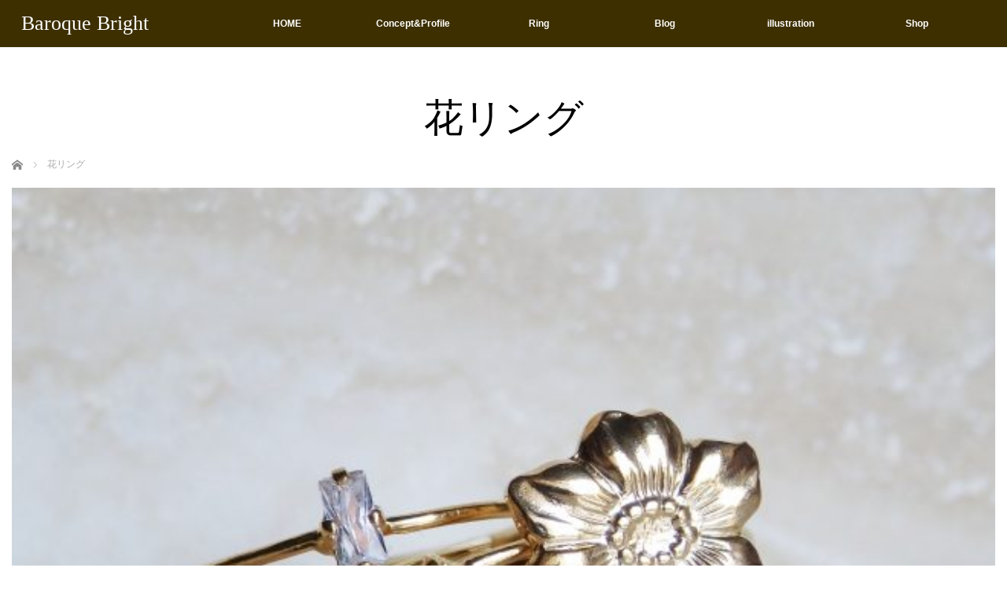

--- FILE ---
content_type: text/html; charset=UTF-8
request_url: https://baroque-bright.com/ring/olympus-digital-camera-287/
body_size: 6393
content:
<!DOCTYPE html>
<html class="pc" lang="ja" prefix="og: https://ogp.me/ns#">
<head>
<meta charset="UTF-8">
<!--[if IE]><meta http-equiv="X-UA-Compatible" content="IE=edge"><![endif]-->
<meta name="viewport" content="width=device-width,initial-scale=1.0">

<meta name="description" content="花リング　¥3,600">
<link rel="pingback" href="https://baroque-bright.com/xmlrpc.php">

		<!-- All in One SEO 4.1.5.3 -->
		<title>花リング | Baroque Bright</title>
		<meta name="description" content="花リング ¥3,600"/>
		<meta name="robots" content="max-snippet:-1, max-image-preview:large, max-video-preview:-1"/>
		<meta property="og:locale" content="ja_JP"/>
		<meta property="og:site_name" content="Baroque Bright | 天然石,シルバーアクセサリー"/>
		<meta property="og:type" content="article"/>
		<meta property="og:title" content="花リング | Baroque Bright"/>
		<meta property="og:description" content="花リング ¥3,600"/>
		<meta property="article:published_time" content="2016-10-07T15:38:48+00:00"/>
		<meta property="article:modified_time" content="2016-10-07T15:39:20+00:00"/>
		<meta name="twitter:card" content="summary"/>
		<meta name="twitter:domain" content="baroque-bright.com"/>
		<meta name="twitter:title" content="花リング | Baroque Bright"/>
		<meta name="twitter:description" content="花リング ¥3,600"/>
		<meta name="google" content="nositelinkssearchbox"/>
		<script type="application/ld+json" class="aioseo-schema">
			{"@context":"https:\/\/schema.org","@graph":[{"@type":"WebSite","@id":"https:\/\/baroque-bright.com\/#website","url":"https:\/\/baroque-bright.com\/","name":"Baroque Bright","description":"\u5929\u7136\u77f3,\u30b7\u30eb\u30d0\u30fc\u30a2\u30af\u30bb\u30b5\u30ea\u30fc","inLanguage":"ja","publisher":{"@id":"https:\/\/baroque-bright.com\/#organization"}},{"@type":"Organization","@id":"https:\/\/baroque-bright.com\/#organization","name":"Baroque Bright","url":"https:\/\/baroque-bright.com\/"},{"@type":"BreadcrumbList","@id":"https:\/\/baroque-bright.com\/ring\/olympus-digital-camera-287\/#breadcrumblist","itemListElement":[{"@type":"ListItem","@id":"https:\/\/baroque-bright.com\/#listItem","position":1,"item":{"@type":"WebPage","@id":"https:\/\/baroque-bright.com\/","name":"\u30db\u30fc\u30e0","description":"Baroque Bright\u306f\u3001\u5929\u7136\u77f3\u3084\u30aa\u30d1\u30fc\u30eb\u3092\u4f7f\u7528\u3057\u305f\u30cf\u30f3\u30c9\u30e1\u30a4\u30c9\u5546\u54c1\u3092\u5236\u4f5c\u3057\u3066\u3044\u307e\u3059\u3002\u30a2\u30af\u30bb\u30b5\u30ea\u30fc\u3088\u308a\u8d05\u6ca2\u3067\u3001\u30b8\u30e5\u30a8\u30ea\u30fc\u3088\u308a\u3082\u8eab\u8fd1\u306a\u5546\u54c1\u3092\u63d0\u4f9b\u3057\u307e\u3059\u3002","url":"https:\/\/baroque-bright.com\/"},"nextItem":"https:\/\/baroque-bright.com\/ring\/olympus-digital-camera-287\/#listItem"},{"@type":"ListItem","@id":"https:\/\/baroque-bright.com\/ring\/olympus-digital-camera-287\/#listItem","position":2,"item":{"@type":"WebPage","@id":"https:\/\/baroque-bright.com\/ring\/olympus-digital-camera-287\/","name":"\u82b1\u30ea\u30f3\u30b0","description":"\u82b1\u30ea\u30f3\u30b0 \u00a53,600","url":"https:\/\/baroque-bright.com\/ring\/olympus-digital-camera-287\/"},"previousItem":"https:\/\/baroque-bright.com\/#listItem"}]},{"@type":"Person","@id":"https:\/\/baroque-bright.com\/author\/Baroque_Bright\/#author","url":"https:\/\/baroque-bright.com\/author\/Baroque_Bright\/","name":"Baroque_Bright","image":{"@type":"ImageObject","@id":"https:\/\/baroque-bright.com\/ring\/olympus-digital-camera-287\/#authorImage","url":"https:\/\/secure.gravatar.com\/avatar\/9c48d6ffe3f03ca918743db6e5502788?s=96&d=mm&r=g","width":96,"height":96,"caption":"Baroque_Bright"}},{"@type":"ItemPage","@id":"https:\/\/baroque-bright.com\/ring\/olympus-digital-camera-287\/#itempage","url":"https:\/\/baroque-bright.com\/ring\/olympus-digital-camera-287\/","name":"\u82b1\u30ea\u30f3\u30b0 | Baroque Bright","description":"\u82b1\u30ea\u30f3\u30b0 \u00a53,600","inLanguage":"ja","isPartOf":{"@id":"https:\/\/baroque-bright.com\/#website"},"breadcrumb":{"@id":"https:\/\/baroque-bright.com\/ring\/olympus-digital-camera-287\/#breadcrumblist"},"datePublished":"2016-10-07T15:38:48+09:00","dateModified":"2016-10-07T15:39:20+09:00"}]}
		</script>
		<script type="text/javascript">window.ga=window.ga||function(){(ga.q=ga.q||[]).push(arguments)};ga.l=+new Date;ga('create',"UA-89271742-1",'auto');ga('send','pageview');</script>
		<script async src="https://www.google-analytics.com/analytics.js"></script>
		<!-- All in One SEO -->

<link rel='dns-prefetch' href='//s.w.org'/>
<link rel="alternate" type="application/rss+xml" title="Baroque Bright &raquo; フィード" href="https://baroque-bright.com/feed/"/>
		<script type="text/javascript">window._wpemojiSettings={"baseUrl":"https:\/\/s.w.org\/images\/core\/emoji\/13.1.0\/72x72\/","ext":".png","svgUrl":"https:\/\/s.w.org\/images\/core\/emoji\/13.1.0\/svg\/","svgExt":".svg","source":{"concatemoji":"https:\/\/baroque-bright.com\/wp-includes\/js\/wp-emoji-release.min.js?ver=5.8.12"}};!function(e,a,t){var n,r,o,i=a.createElement("canvas"),p=i.getContext&&i.getContext("2d");function s(e,t){var a=String.fromCharCode;p.clearRect(0,0,i.width,i.height),p.fillText(a.apply(this,e),0,0);e=i.toDataURL();return p.clearRect(0,0,i.width,i.height),p.fillText(a.apply(this,t),0,0),e===i.toDataURL()}function c(e){var t=a.createElement("script");t.src=e,t.defer=t.type="text/javascript",a.getElementsByTagName("head")[0].appendChild(t)}for(o=Array("flag","emoji"),t.supports={everything:!0,everythingExceptFlag:!0},r=0;r<o.length;r++)t.supports[o[r]]=function(e){if(!p||!p.fillText)return!1;switch(p.textBaseline="top",p.font="600 32px Arial",e){case"flag":return s([127987,65039,8205,9895,65039],[127987,65039,8203,9895,65039])?!1:!s([55356,56826,55356,56819],[55356,56826,8203,55356,56819])&&!s([55356,57332,56128,56423,56128,56418,56128,56421,56128,56430,56128,56423,56128,56447],[55356,57332,8203,56128,56423,8203,56128,56418,8203,56128,56421,8203,56128,56430,8203,56128,56423,8203,56128,56447]);case"emoji":return!s([10084,65039,8205,55357,56613],[10084,65039,8203,55357,56613])}return!1}(o[r]),t.supports.everything=t.supports.everything&&t.supports[o[r]],"flag"!==o[r]&&(t.supports.everythingExceptFlag=t.supports.everythingExceptFlag&&t.supports[o[r]]);t.supports.everythingExceptFlag=t.supports.everythingExceptFlag&&!t.supports.flag,t.DOMReady=!1,t.readyCallback=function(){t.DOMReady=!0},t.supports.everything||(n=function(){t.readyCallback()},a.addEventListener?(a.addEventListener("DOMContentLoaded",n,!1),e.addEventListener("load",n,!1)):(e.attachEvent("onload",n),a.attachEvent("onreadystatechange",function(){"complete"===a.readyState&&t.readyCallback()})),(n=t.source||{}).concatemoji?c(n.concatemoji):n.wpemoji&&n.twemoji&&(c(n.twemoji),c(n.wpemoji)))}(window,document,window._wpemojiSettings);</script>
		<style type="text/css">
img.wp-smiley,
img.emoji {
	display: inline !important;
	border: none !important;
	box-shadow: none !important;
	height: 1em !important;
	width: 1em !important;
	margin: 0 .07em !important;
	vertical-align: -0.1em !important;
	background: none !important;
	padding: 0 !important;
}
</style>
	<link rel='stylesheet' id='style-css' href='https://baroque-bright.com/wp-content/themes/venus_tcd038/style.css?ver=2.4' type='text/css' media='screen'/>
<link rel='stylesheet' id='wp-block-library-css' href='https://baroque-bright.com/wp-includes/css/dist/block-library/style.min.css?ver=5.8.12' type='text/css' media='all'/>
<link rel='stylesheet' id='contact-form-7-css' href='https://baroque-bright.com/wp-content/plugins/contact-form-7/includes/css/styles.css?ver=5.5.3' type='text/css' media='all'/>
<link rel='stylesheet' id='extendify-utilities-css' href='https://baroque-bright.com/wp-content/plugins/ml-slider/extendify-sdk/public/build/extendify-utilities.css?ver=0.1.0' type='text/css' media='all'/>
<link rel='stylesheet' id='wc-shortcodes-style-css' href='https://baroque-bright.com/wp-content/plugins/wc-shortcodes/public/assets/css/style.css?ver=3.46' type='text/css' media='all'/>
<link rel='stylesheet' id='wordpresscanvas-font-awesome-css' href='https://baroque-bright.com/wp-content/plugins/wc-shortcodes/public/assets/css/font-awesome.min.css?ver=4.7.0' type='text/css' media='all'/>
<script type='text/javascript' src='https://baroque-bright.com/wp-includes/js/jquery/jquery.min.js?ver=3.6.0' id='jquery-core-js'></script>
<script type='text/javascript' src='https://baroque-bright.com/wp-includes/js/jquery/jquery-migrate.min.js?ver=3.3.2' id='jquery-migrate-js'></script>
<link rel="https://api.w.org/" href="https://baroque-bright.com/wp-json/"/><link rel="alternate" type="application/json" href="https://baroque-bright.com/wp-json/wp/v2/media/1259"/><link rel='shortlink' href='https://baroque-bright.com/?p=1259'/>
<link rel="alternate" type="application/json+oembed" href="https://baroque-bright.com/wp-json/oembed/1.0/embed?url=https%3A%2F%2Fbaroque-bright.com%2Fring%2Folympus-digital-camera-287%2F"/>
<link rel="alternate" type="text/xml+oembed" href="https://baroque-bright.com/wp-json/oembed/1.0/embed?url=https%3A%2F%2Fbaroque-bright.com%2Fring%2Folympus-digital-camera-287%2F&#038;format=xml"/>

<script src="https://baroque-bright.com/wp-content/themes/venus_tcd038/js/modernizr.js?ver=2.4"></script>
<script src="https://baroque-bright.com/wp-content/themes/venus_tcd038/js/jscript.js?ver=2.4"></script>
<script src="https://baroque-bright.com/wp-content/themes/venus_tcd038/js/comment.js?ver=2.4"></script>
<script src="https://baroque-bright.com/wp-content/themes/venus_tcd038/js/header_fix.js?ver=2.4"></script>

<link rel="stylesheet" href="https://baroque-bright.com/wp-content/themes/venus_tcd038/responsive.css?ver=2.4">

<link rel="stylesheet" href="https://baroque-bright.com/wp-content/themes/venus_tcd038/japanese.css?ver=2.4">

<!--[if lt IE 9]>
<script src="https://baroque-bright.com/wp-content/themes/venus_tcd038/js/html5.js?ver=2.4"></script>
<![endif]-->

<style type="text/css">

.pc #global_menu { margin-left:250.2px; }

a:hover, .post_content a:hover, #mobile_logo a:hover, #bread_crumb a:hover, #post_meta_top a:hover, #post_meta_bottom a:hover,
 .pc #global_menu > ul > li > a:hover, .pc #global_menu > ul > li.active > a, .pc #global_menu > ul > li.current-menu-item > a,
 #index_recent .index_recent_tab_content a:hover, #index_recent .index_recent_tab_content a.link:hover, #index_recent .index_recent_tab_content a.link:hover:after,
 #news_archive .title a:hover, #archive #post_list .title a:hover, #archive #post_list li .category a:hover, #related_post li a:hover .title,
#single_news_list .link:hover, #single_news_list .link:hover:after, .mobile #comment_header ul li a:hover, .mobile #comment_header ul li.comment_switch_active a,
.mobile #comment_header ul li.comment_switch_active a:hover, #footer_logo a:hover, .footer_headline, .footer_headline a, .footer_widget .collapse_category_list li a:hover, .footer_widget.styled_menu_widget .menu li a:hover, #bread_crumb li.home a:hover:before
 { color:#B8B8B8; }

 a.menu_button:hover span, .pc #logo_image,
 .pc #global_menu ul ul a:hover, .pc #global_menu ul ul > li.active > a, .pc #global_menu ul ul li.current-menu-item > a,
 .flex-control-nav a:hover, .flex-control-nav a.flex-active, #load_post a:hover,
 #wp-calendar td a:hover, #wp-calendar #prev a:hover, #wp-calendar #next a:hover, .widget_search #search-btn input:hover, .widget_search #searchsubmit:hover, .side_widget.google_search #searchsubmit:hover,
 #submit_comment:hover, #post_pagination a:hover, #post_pagination p, .page_navi a:hover, .page_navi .current
 { background-color:#B8B8B8; }

.mobile #global_menu li a:hover { background-color:#B8B8B8 !important; }

#comment_textarea textarea:focus, #guest_info input:focus
 { border-color:#B8B8B8; }

.pc #header, .pc .home #header_inner, #footer, .pc .home.header_slide_down #header, .pc .home.header_slide_up #header,
 .pc #global_menu ul ul, .mobile #global_menu ul, .mobile a.menu_button.active,
 #comment_headline, #single_news_headline, #news_archive_headline, .side_headline,
 #archive ul.category li a.active, .brand_category_list li a.active
 { background-color:#3D2F00; }

.post_content a { color:#167DCB; }

#post_title { font-size:42px; }
.mobile #post_title { font-size:27.7px; }
.post_content, #previous_next_post .title { font-size:16px; }
#news_archive .title { font-size:32px; }
.mobile #news_archive .title { font-size:21.1px; }
.single-news #post_title { font-size:42px; }
.mobile .single-news #post_title { font-size:27.7px; }
.single-news .post_content { font-size:16px; }
.single-brand #post_title { font-size:42px; }
.mobile .single-brand #post_title { font-size:27.7px; }
.single-brand .post_content { font-size:14px; }
.home #post_list_type1 #post_list li .title { font-size:px; }
#archive #post_list li .title, #related_post li .title { font-size:16px; }

#index_grid .grid-item:hover { background-color:#000000; }
#index_grid .grid-item:hover .image { opacity:0.7; }
#archive #post_list li .image:hover { background-color:#000000; }
#archive #post_list li .image:hover img { opacity:0.7; }
#related_post li .image:hover { background-color:#000000; }
#related_post li .image:hover img { opacity:0.7; }
#news_archive .news_image:hover { background-color:#000000; }
#news_archive .news_image:hover img { opacity:0.7; }

#site_loader_spinner { border-top:3px solid rgba(184,184,184,0.2); border-right:3px solid rgba(184,184,184,0.2); border-bottom:3px solid rgba(184,184,184,0.2); border-left:3px solid #B8B8B8; }




</style>


<style type="text/css"></style></head>
<body class="attachment attachment-template-default attachmentid-1259 attachment-jpeg mobile_header_fix wc-shortcodes-font-awesome-enabled">

<div id="site_loader_overlay"><div id="site_loader_spinner">Loading</div></div>
<div id="site_wrap" class="hide">

 
 <div id="header">
  <div id="header_inner" class="clearfix">
   <!-- logo -->
   <div id='logo_text' class='serif'>
<h1 id="logo" class="serif"><a href="https://baroque-bright.com/">Baroque Bright</a></h1>
</div>
   <div id="mobile_logo" class="mobile_logo_center serif"><a href="https://baroque-bright.com/">Baroque Bright</a></div>
   
   <!-- global menu -->
      <a href="#" class="menu_button" title="メニュー"><span></span><span></span><span></span></a>
   <div id="global_menu" class="clearfix">
    <ul id="menu-menu" class="menu"><li id="menu-item-41" class="menu-item menu-item-type-custom menu-item-object-custom menu-item-home menu-item-41"><a href="https://baroque-bright.com">HOME</a></li>
<li id="menu-item-2192" class="menu-item menu-item-type-post_type menu-item-object-page menu-item-2192"><a href="https://baroque-bright.com/concept-profile/">Concept&#038;Profile</a></li>
<li id="menu-item-42" class="menu-item menu-item-type-post_type menu-item-object-page menu-item-has-children menu-item-42"><a href="https://baroque-bright.com/ring/">Ring</a>
<ul class="sub-menu">
	<li id="menu-item-2172" class="menu-item menu-item-type-custom menu-item-object-custom menu-item-2172"><a href="https://baroque-bright.com/necklace/">Necklace</a></li>
	<li id="menu-item-2173" class="menu-item menu-item-type-custom menu-item-object-custom menu-item-2173"><a href="https://baroque-bright.com/pierceearring/">Pierce&#038;Earring</a></li>
</ul>
</li>
<li id="menu-item-66" class="menu-item menu-item-type-taxonomy menu-item-object-category menu-item-66"><a href="https://baroque-bright.com/category/blog/">Blog</a></li>
<li id="menu-item-2819" class="menu-item menu-item-type-post_type menu-item-object-page menu-item-2819"><a href="https://baroque-bright.com/?page_id=2816">illustration</a></li>
<li id="menu-item-46" class="menu-item menu-item-type-post_type menu-item-object-page menu-item-46"><a href="https://baroque-bright.com/shop/">Shop</a></li>
</ul>   </div>
     </div><!-- END #header_inner -->
 </div><!-- END #header -->

 <div id="contents">
  <div id="contents_inner" class="clearfix">



<h2 class="title serif">花リング</h2>


<ul id="bread_crumb" class="clearfix">
 <li itemscope="itemscope" itemtype="http://data-vocabulary.org/Breadcrumb" class="home"><a itemprop="url" href="https://baroque-bright.com/"><span itemprop="title">ホーム</span></a></li>
 <li class="last">花リング</li>

</ul>

<div class="post_image"><img src="https://baroque-bright.com/wp-content/uploads/2016/01/１-2-644x483.jpg" alt=""/></div>
<div id="main_col" class="fullwidth">

 <div id="article">

  <div class="post_content clearfix">
   <p class="attachment"><a href='https://baroque-bright.com/wp-content/uploads/2016/01/-2-e1475854739581.jpg'><img width="300" height="225" src="https://baroque-bright.com/wp-content/uploads/2016/01/１-2-300x225.jpg" class="attachment-medium size-medium" alt="" loading="lazy" srcset="https://baroque-bright.com/wp-content/uploads/2016/01/１-2-300x225.jpg 300w, https://baroque-bright.com/wp-content/uploads/2016/01/１-2-768x576.jpg 768w, https://baroque-bright.com/wp-content/uploads/2016/01/１-2-644x483.jpg 644w, https://baroque-bright.com/wp-content/uploads/2016/01/-2-e1475854739581.jpg 250w" sizes="(max-width: 300px) 100vw, 300px"/></a></p>
     </div>

 </div><!-- END #article -->

</div><!-- END #main_col -->





  </div><!-- END #contents_inner -->
 </div><!-- END #contents -->

 <div id="footer">
  <div id="footer_inner" class="clearfix">

   <div id="footer_logo" class="serif"><a href="https://baroque-bright.com/">Baroque Bright</a></div>

   <div class="footer_contents clearfix">
    <div class="footer_widget widget_nav_menu" id="nav_menu-9">
<h3 class="footer_headline">制作品ご紹介</h3><div class="menu-%e5%88%b6%e4%bd%9c%e5%93%81%e3%81%94%e7%b4%b9%e4%bb%8b-container"><ul id="menu-%e5%88%b6%e4%bd%9c%e5%93%81%e3%81%94%e7%b4%b9%e4%bb%8b" class="menu"><li id="menu-item-2154" class="menu-item menu-item-type-post_type menu-item-object-page menu-item-2154"><a href="https://baroque-bright.com/ring/">Ring</a></li>
<li id="menu-item-2951" class="menu-item menu-item-type-post_type menu-item-object-page menu-item-2951"><a href="https://baroque-bright.com/necklace/">Necklace</a></li>
<li id="menu-item-2950" class="menu-item menu-item-type-post_type menu-item-object-page menu-item-2950"><a href="https://baroque-bright.com/pierceearring/">Pierce&#038;Earring</a></li>
<li id="menu-item-2820" class="menu-item menu-item-type-post_type menu-item-object-page menu-item-2820"><a href="https://baroque-bright.com/?page_id=2816">illustration</a></li>
</ul></div></div>
<div class="footer_widget widget_nav_menu" id="nav_menu-10">
<h3 class="footer_headline">お知らせ</h3><div class="menu-%e3%81%8a%e7%9f%a5%e3%82%89%e3%81%9b-container"><ul id="menu-%e3%81%8a%e7%9f%a5%e3%82%89%e3%81%9b" class="menu"><li id="menu-item-2194" class="menu-item menu-item-type-taxonomy menu-item-object-category menu-item-2194"><a href="https://baroque-bright.com/category/blog/">Blog</a></li>
<li id="menu-item-2148" class="menu-item menu-item-type-custom menu-item-object-custom menu-item-2148"><a href="https://baroque-bright.com/news/">News</a></li>
</ul></div></div>
<div class="footer_widget widget_nav_menu" id="nav_menu-11">
<h3 class="footer_headline">コンセプト&#038;ショップ</h3><div class="menu-%e3%82%b3%e3%83%b3%e3%82%bb%e3%83%97%e3%83%88%e3%82%b7%e3%83%a7%e3%83%83%e3%83%97-container"><ul id="menu-%e3%82%b3%e3%83%b3%e3%82%bb%e3%83%97%e3%83%88%e3%82%b7%e3%83%a7%e3%83%83%e3%83%97" class="menu"><li id="menu-item-2191" class="menu-item menu-item-type-post_type menu-item-object-page menu-item-2191"><a href="https://baroque-bright.com/concept-profile/">Concept&#038;Profile</a></li>
<li id="menu-item-2150" class="menu-item menu-item-type-post_type menu-item-object-page menu-item-2150"><a href="https://baroque-bright.com/shop/">Shop</a></li>
</ul></div></div>
<div class="footer_widget widget_nav_menu" id="nav_menu-12">
<h3 class="footer_headline">お問い合わせ</h3><div class="menu-%e3%81%8a%e5%95%8f%e3%81%84%e5%90%88%e3%82%8f%e3%81%9b-container"><ul id="menu-%e3%81%8a%e5%95%8f%e3%81%84%e5%90%88%e3%82%8f%e3%81%9b" class="menu"><li id="menu-item-2151" class="menu-item menu-item-type-post_type menu-item-object-page menu-item-2151"><a href="https://baroque-bright.com/contact/">Mail form</a></li>
</ul></div></div>
   </div>

   <!-- social button -->
      <ul class="clearfix" id="footer_social_link">
        <li class="facebook"><a class="target_blank" href="https://ja-jp.facebook.com/baroque.bright/"><span class="f_facebook"></span></a></li>
            <li class="twitter"><a class="target_blank" href="https://twitter.com/baroque_bright"><span class="f_twitter"></span></a></li>
            <li class="instagram"><a class="target_blank" href="https://www.instagram.com/baroque_bright/"><span class="f_instagram"></span></a></li>
            <li class="rss"><a class="target_blank" href="https://baroque-bright.com/feed/"><span class="f_rss"></span></a></li>
       </ul>
   
      
  </div><!-- END #footer_inner -->
 </div><!-- END #footer -->


 <div id="footer_bottom">
  <div id="footer_bottom_inner">

   <p id="copyright">Copyright &copy;&nbsp;2026 <a href="https://baroque-bright.com/">Baroque Bright</a> All rights reserved.</p>

  </div>
 </div>

 <div id="return_top">
  <a href="#header_top"><span>PAGE TOP</span></a>
 </div>

</div>

<script type="text/javascript">jQuery(document).ready(function($){var timer=null;$(window).load(function(){if(timer!==null){clearTimeout(timer);}$('#site_wrap').removeClass('hide');$(window).trigger('resize');$('#site_loader_spinner').delay(600).fadeOut(400);$('#site_loader_overlay').delay(900).fadeOut(800);});timer=setTimeout(function(){$('#site_wrap').removeClass('hide');$(window).trigger('resize');$('#site_loader_spinner').delay(600).fadeOut(400);$('#site_loader_overlay').delay(900).fadeOut(800);},7000);});</script>

 
<script type='text/javascript' src='https://baroque-bright.com/wp-includes/js/dist/vendor/regenerator-runtime.min.js?ver=0.13.7' id='regenerator-runtime-js'></script>
<script type='text/javascript' src='https://baroque-bright.com/wp-includes/js/dist/vendor/wp-polyfill.min.js?ver=3.15.0' id='wp-polyfill-js'></script>
<script type='text/javascript' id='contact-form-7-js-extra'>//<![CDATA[
var wpcf7={"api":{"root":"https:\/\/baroque-bright.com\/wp-json\/","namespace":"contact-form-7\/v1"}};
//]]></script>
<script type='text/javascript' src='https://baroque-bright.com/wp-content/plugins/contact-form-7/includes/js/index.js?ver=5.5.3' id='contact-form-7-js'></script>
<script type='text/javascript' src='https://baroque-bright.com/wp-includes/js/imagesloaded.min.js?ver=4.1.4' id='imagesloaded-js'></script>
<script type='text/javascript' src='https://baroque-bright.com/wp-includes/js/masonry.min.js?ver=4.2.2' id='masonry-js'></script>
<script type='text/javascript' src='https://baroque-bright.com/wp-includes/js/jquery/jquery.masonry.min.js?ver=3.1.2b' id='jquery-masonry-js'></script>
<script type='text/javascript' id='wc-shortcodes-rsvp-js-extra'>//<![CDATA[
var WCShortcodes={"ajaxurl":"https:\/\/baroque-bright.com\/wp-admin\/admin-ajax.php"};
//]]></script>
<script type='text/javascript' src='https://baroque-bright.com/wp-content/plugins/wc-shortcodes/public/assets/js/rsvp.js?ver=3.46' id='wc-shortcodes-rsvp-js'></script>
<script type='text/javascript' src='https://baroque-bright.com/wp-includes/js/wp-embed.min.js?ver=5.8.12' id='wp-embed-js'></script>
</body>
</html>


--- FILE ---
content_type: text/plain
request_url: https://www.google-analytics.com/j/collect?v=1&_v=j102&a=252659203&t=pageview&_s=1&dl=https%3A%2F%2Fbaroque-bright.com%2Fring%2Folympus-digital-camera-287%2F&ul=en-us%40posix&dt=%E8%8A%B1%E3%83%AA%E3%83%B3%E3%82%B0%20%7C%20Baroque%20Bright&sr=1280x720&vp=1280x720&_u=IEBAAEABAAAAACAAI~&jid=385425257&gjid=1642281199&cid=734179451.1769559604&tid=UA-89271742-1&_gid=626102787.1769559604&_r=1&_slc=1&z=113117352
body_size: -451
content:
2,cG-KH4X37VNRF